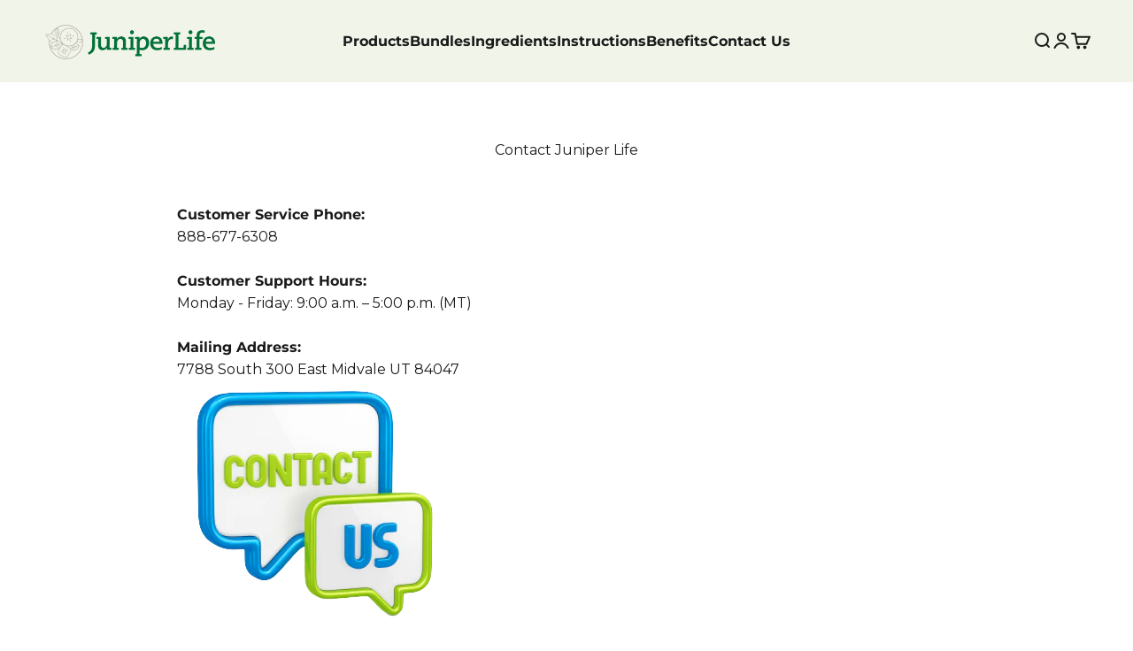

--- FILE ---
content_type: text/css
request_url: https://juniperlife.com/cdn/shop/t/19/assets/custom.css?v=21163698987359820141708640812
body_size: 106
content:
.hidden-item{display:none!important}.flex-w-icon{display:flex;column-gap:10px}.align-items-end{align-items:flex-end}.pt-0{padding-top:0}.justify-center{justify-content:center!important}.content-title{margin-top:var(--spacing-4)}.blurbs-main-row{display:flex;flex-wrap:wrap;column-gap:30px;margin-top:var(--spacing-16);justify-content:center;align-items:center}.blurbs-main-row:not(.more-three){align-items:flex-end}.blurb-main-img{max-width:485px;margin:auto}.blurbs-main-col.three-only{flex:0 50%;max-width:calc(50% - 30px)}.blurbs-main-row.more-three .blurbs-main-col{max-width:calc(39.4% - 30px);flex:1 auto}.blurbs-main-row.more-three .blurbs-main-blurbs{max-width:calc(30.3% - 30px);flex:1 auto}.blurb-item-row{display:flex;align-items:center;column-gap:15px;max-width:550px}.blurb-item-col .h4{margin-bottom:.5rem}.three-only .blurb-item-row{margin-top:var(--spacing-10)}.blurb-item-col:first-child{width:60px}.blurb-main-img img{margin:auto}.blurbs-content-column{gap:var(--spacing-8);display:grid}.blurb-items__list{grid:auto / var(--blurbs-section-template);min-width:0;align-items:start;display:grid}.img-blurb-grid{--grid-gutter: calc(var(--spacing-6) * 2);display:flex;gap:var(--grid-gutter);flex-wrap:wrap;align-items:center}.blurb-grid__item{width:100%}.blurb--img-block{border:1px solid rgb(var(--text-color));padding:1.5rem 1rem;border-radius:1rem;display:flex;gap:20px}.blurb--img-block.no-border{border:none;padding:0;margin-bottom:1.5rem}.blurb--img-block .text-wrapper{font-weight:600}.blurb--img-block .text-wrapper{margin-top:.5rem}.blurb-title-flex{display:flex;gap:var(--spacing-2);align-items:center}.blurb-title-flex img{display:block}.button--below{margin-top:var(--spacing-14)}.multi-colors--content{padding:var(--spacing-2) var(--spacing-4)}.img-adj-bottom img{bottom:-3rem;position:relative}.blurb-title-flex>div:last-child{flex:1 auto}.blurb-title-flex>div:first-child{flex:0 35px}.blurb-title-flex.blocked-icon>div{flex:0 100%}.blurb-title-flex.blocked-icon>div img{max-width:90px}.grid-blurbs-image{display:flex;flex-direction:column;gap:var(--spacing-4);align-items:center}@media screen and (min-width: 1000px){.blurb-items__list{grid-template-columns:1fr}}@media screen and (min-width: 700px){.flex-md-reverse{flex-direction:row-reverse;justify-content:flex-start;text-align:right}.blurb-grid__item{width:calc(50% - var(--grid-gutter) / 2)}.mobile-only{display:none!important}}@media (max-width: 699px){.blurb-main-img{max-width:85%;margin:auto}.blurbs-main-col{flex:0 100%!important;max-width:100%!important}.blurbs-main-col.mobile-only{margin-top:40px}.desktop-only{display:none!important}.blurbs-main-row.more-three .blurbs-main-col{flex:1 auto;max-width:100%}.blurb-item-row{justify-content:center}}#shopify-section-template--16461736313007__logo_list_6C3p8y .section{padding-block:3rem}#shopify-section-template--16461736313007__media_with_text_QY3C7r .section{padding-block-start:0}
/*# sourceMappingURL=/cdn/shop/t/19/assets/custom.css.map?v=21163698987359820141708640812 */


--- FILE ---
content_type: text/css
request_url: https://juniperlife.com/cdn/shop/t/19/assets/custom-subscription-widget.css?v=21635388428041807151714749485
body_size: 160
content:
section.rc_container{display:flex!important;flex-direction:row-reverse!important;margin:18px 0!important}section.rc_container .rc_option{transition:.2s all ease;padding:16px!important}section.rc_container .rc_option .rc_label_text{color:#003e52}section.rc_container .rc_option .rc_discount_price{color:#4ca585}section.rc_container .rc_option .rc_discount_percentage{color:#4ca585}.rc_container .rc_option.rc_option__recurring{background-color:unset!important;border:1px solid #b5dbd2}section.rc_container .rc_option.rc_option__one-time{margin-right:0;width:50%;height:auto;background-color:unset!important;border:1px solid #b5dbd2}section.rc_container .rc_option.active{background-color:#e5f2ef!important}section.rc_container .rc_option:hover{background-color:#e5f2ef!important}input.rc_radio{width:18px;height:18px;accent-color:#003e52}.large-4.columns .selector-qty{position:unset!important;display:flex;align-items:center;column-gap:10px}.selector-qty label,.rc_select__label_text{font-size:13px;font-weight:700!important;color:#003e52!important;margin-bottom:0;font-family:Gordita,sans-serif}.rc_select__dropdown{display:inline-flex;border:0;-webkit-appearance:none;-moz-appearance:none;appearance:none;box-shadow:none;padding:6px 12px;max-width:90px;width:100%;background:#e4f2ef url(/cdn/shop/files/dropdown-svg.svg?v=1714569336) no-repeat 68px center / 10px;border-radius:32px;color:#003f51;text-align:left;font-size:12px!important;font-weight:600;line-height:1.3;border:1px solid #b3dbd2;margin-bottom:0;cursor:pointer;font-weight:700}.rc_select__label{display:flex!important;align-items:center;column-gap:10px;justify-content:center}.rc_option__recurring .rc_select{display:none}.rc_option label.rc_label{display:flex!important;align-items:center!important;margin-bottom:0!important}.rc_option__one-time .rc_label_text{margin-right:5px}.rc_popup{display:none!important}small.monthly.active{max-height:72px;margin-top:18px}small.monthly{display:block;line-height:1.3;font-size:12px;text-align:center;font-weight:600;color:#003e52;max-height:0;transition:.2s all ease;overflow:hidden}.monthly i{font-style:normal;display:flex;flex-wrap:wrap;width:100%;margin:0 auto;justify-content:space-between}.monthly span{justify-content:center;display:flex;flex-wrap:wrap;align-items:center;align-content:center;justify-items:center;margin:0;flex:1;font-weight:600;text-align:center;font-family:Gordita,sans-serif}.monthly span img{width:14px;height:14px;margin:0 0 8px;flex:1 0 100%}.selector-qty__wrapper{float:unset!important;margin:18px auto 0;max-width:170.91px!important}.rc_select2{display:none;margin-top:18px!important;margin-bottom:21px!important}.form-actions{text-align:center!important}@media (max-width: 1355px){.rc_option__one-time{display:flex}}@media (min-width: 770px){section.rc_container .rc_option.rc_option__one-time{border-left:unset;border-bottom-left-radius:unset;border-top-left-radius:unset}.rc_container .rc_option.rc_option__recurring{border-right:unset;border-bottom-right-radius:unset;border-top-right-radius:unset;width:50%}}@media (max-width: 769px){section.rc_container{flex-direction:column-reverse!important}section.rc_container .rc_option.rc_option__one-time{float:unset;width:100%!important;min-height:unset;border-top:unset;border-top-left-radius:unset;border-top-right-radius:unset}.rc_container .rc_option.rc_option__recurring{float:unset;width:100%!important;border-bottom:unset;border-bottom-left-radius:unset;border-bottom-right-radius:unset}.selector-qty__wrapper{margin-bottom:21px!important}}
/*# sourceMappingURL=/cdn/shop/t/19/assets/custom-subscription-widget.css.map?v=21635388428041807151714749485 */
